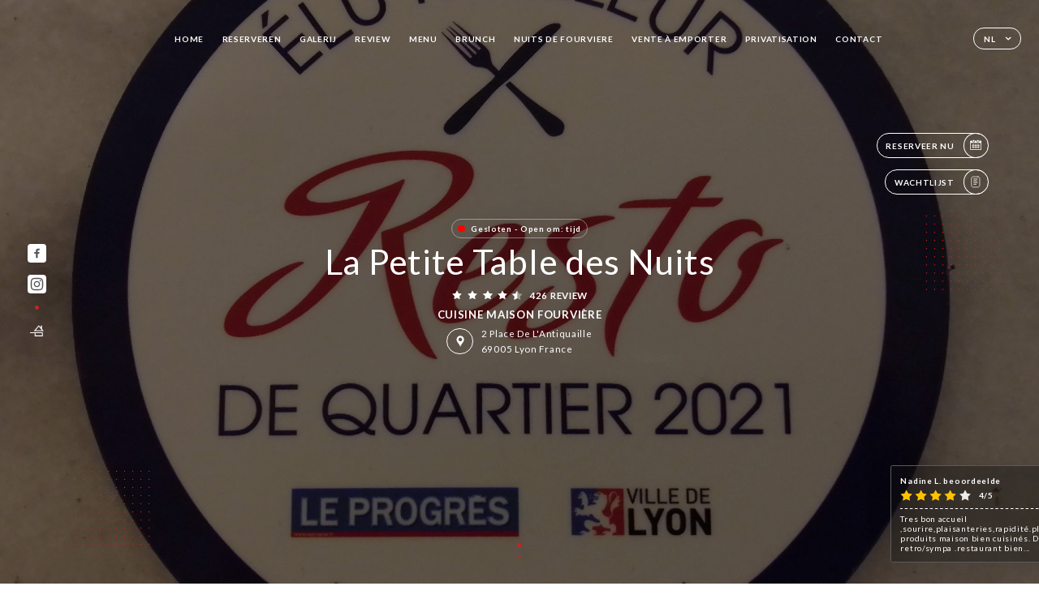

--- FILE ---
content_type: text/html; charset=UTF-8
request_url: https://lapetitetabledesnuits.fr/nl
body_size: 8590
content:
<!DOCTYPE html>
<html lang="nl">
    <head>
        <meta charset="utf-8">
        <meta name="viewport" content="width=device-width, initial-scale=1, maximum-scale=1">
        <meta name="csrf-token" content="ZVzxF3dAdevMXfRUkfNdKKn7giTO1jQTVsLob3Ep">
                    <link rel="apple-touch-icon" sizes="180x180" href="https://lapetitetabledesnuits.fr/favicons/apple-touch-icon.png">
            <link rel="icon" type="image/png" sizes="32x32" href="https://lapetitetabledesnuits.fr/favicons/favicon-32x32.png">
            <link rel="icon" type="image/png" sizes="16x16" href="https://lapetitetabledesnuits.fr/favicons/favicon-16x16.png">
        
        <title>LA PETITE TABLE DES NUITS I Site officiel, réservez en ligne </title>

        <!-- Styles -->
        <link rel="stylesheet" href="/css/app.css?id=0ef99605022392d7dced500510acf1e4">

        <script async src="https://www.googletagmanager.com/gtag/js?id=G-RBH1XXM88G"></script>
        <script>
            window.dataLayer = window.dataLayer || [];
            function gtag(){dataLayer.push(arguments);}

            gtag('js', new Date());
            gtag('set', { 'shop_id': '1200', 'source': 'minisite', 'click_type': 'info' });
            gtag('config', 'G-RBH1XXM88G', { send_page_view: false });
            gtag('event', 'page_view', { 'shop_id': '1200', 'source': 'minisite', 'click_type': 'info' });

            function gcallback(callback, timeout) {
                var called = false;
                function fn() {
                    if (!called) {
                        called = true;
                        callback();
                    }
                }
                setTimeout(fn, timeout || 1000);
                return fn;
            }

            function gevent(eventName, data = {}, timeout = null) {
                if (typeof data !== 'object') {
                    throw new Error('data must be an object.');
                }

                if (timeout !== null && (typeof timeout !== 'number' || timeout <= 0)) {
                    throw new Error('Timeout must be a valid positive number.');
                }

                data['source'] = data['source'] || 'uniiti';
                data['click_type'] = data['click_type'] || 'info';
                data['shop_id'] = '1200';

                if (timeout && data['hitCallback']) {
                    data['hitCallback'] = gcallback(data['hitCallback'], timeout);
                }

                gtag('event', eventName, data);
            }
        </script>
        <!-- Scripts -->
        <script src="/js/app.js?id=4ef27fb7b2905857220db1d609121ff7" defer></script>       

        
    </head>
    <body>
        <div class="container black">
            <div class="main-section">
        <!-- Adding #header__navigation -->
<div class="header-contain ">
    <button type="button" class="burger-menu" id="burger_menu">
        <span class="burger-circle">
            <span class="burger-bars">
                <span class="first-bar"></span>
                <span class="second-bar"></span>
                <span class="third-bar"></span>
            </span>
        </span>
        <div class="menu-text">menu</div>
    </button>
    <div class="lang">
        <span class="btn-primary">
            <span class="text">
                nl
            </span>
            <span class="icon">
                <i class="ic ic-arrow-down"></i>
            </span>
        </span>
    
        <div class="lang_contain drop-flag">
    <div class="blur_lang"></div>
    <div class="lang_container ">
        <a href="#" class="close">
            <i class="ic ic-close"></i>
        </a>
        <div class="header_lang">
            <img src="/svg/shapes/language_illu.svg" alt="">
            <p>Selecteer je taal:</p>
        </div>
        <ul>
                                                                                                                                                                                                                                                                                                                                                                                                <li>
                        <a class="active" href="/nl/">
                            <i class="flag flag-nl"></i>
                            <span>Nederlands</span>
                            <i class="ic ic_check_lang"></i>
                        </a>
                    </li>
                                                                                                                
                                                <li>
                        <a href="/fr/">
                            <i class="flag flag-fr"></i>
                            <span>Frans</span>
                        </a>
                    </li>
                                                                <li>
                        <a href="/en/">
                            <i class="flag flag-en"></i>
                            <span>Engels</span>
                        </a>
                    </li>
                                                                <li>
                        <a href="/es/">
                            <i class="flag flag-es"></i>
                            <span>Spaans</span>
                        </a>
                    </li>
                                                                <li>
                        <a href="/ca/">
                            <i class="flag flag-ca"></i>
                            <span>Catalaans</span>
                        </a>
                    </li>
                                                                <li>
                        <a href="/it/">
                            <i class="flag flag-it"></i>
                            <span>Italiaans</span>
                        </a>
                    </li>
                                                                <li>
                        <a href="/de/">
                            <i class="flag flag-de"></i>
                            <span>Duits</span>
                        </a>
                    </li>
                                                                <li>
                        <a href="/pt/">
                            <i class="flag flag-pt"></i>
                            <span>Portugees</span>
                        </a>
                    </li>
                                                                <li>
                        <a href="/sv/">
                            <i class="flag flag-sv"></i>
                            <span>Zweeds</span>
                        </a>
                    </li>
                                                                <li>
                        <a href="/zh/">
                            <i class="flag flag-zh"></i>
                            <span>简体中文 (Chinees)</span>
                        </a>
                    </li>
                                                                <li>
                        <a href="/ja/">
                            <i class="flag flag-ja"></i>
                            <span>Japans</span>
                        </a>
                    </li>
                                                                <li>
                        <a href="/ru/">
                            <i class="flag flag-ru"></i>
                            <span>Russisch</span>
                        </a>
                    </li>
                                                                <li>
                        <a href="/ar/">
                            <i class="flag flag-ar"></i>
                            <span>Arabisch</span>
                        </a>
                    </li>
                                                                                            <li>
                        <a href="/ko/">
                            <i class="flag flag-ko"></i>
                            <span>한국어 (Koreaans)</span>
                        </a>
                    </li>
                                                                <li>
                        <a href="/cs/">
                            <i class="flag flag-cs"></i>
                            <span>Tsjechisch</span>
                        </a>
                    </li>
                                                                <li>
                        <a href="/el/">
                            <i class="flag flag-el"></i>
                            <span>Grieks</span>
                        </a>
                    </li>
                                    </ul>
    </div>
</div>
    
    </div>
    <div class="blur-main-menu"></div>
    <section class="menu-bar">
        <div class="row">
            <span class="menu-close" id="menu_close"></span>
            <header>
                <!-- Header Menu navigation -->
                <div class="menu-overlay-mobile">
                    <div class="pattern-1 pattern-top pattern"></div>
                    <div class="pattern-1 pattern-bottom pattern"></div>
                    <!-- Social Media Links -->
                    <div class="social-networks">
                                                <a href="https://www.facebook.com/petitetablenuits/" target="_blank" title="Facebook">
                            <i class="fa-brands fa-facebook"></i>
                        </a>
                                                <a href="https://www.instagram.com/la_petite_table_des_nuits/" target="_blank" title="Instagram">
                            <i class="fa-brands fa-instagram"></i>
                        </a>
                                            </div>
                    <!-- Social Media Links -->
                </div>
                <!-- Header Menu navigation -->
                <div class="header__menu-right">
                    <div class=" menu__items">
                        <ul class="menu">
                                                                                                <li><a href="https://lapetitetabledesnuits.fr/nl" class=" link">Home</a></li>
                                                                                                                                            <li><a href="https://lapetitetabledesnuits.fr/nl/booking" class=" link">Reserveren</a></li>
                                                                                                            
                                                                    
                                                                                                <li><a href="https://lapetitetabledesnuits.fr/nl/gallery" class=" link">Galerij</a></li>
                                                                                                    
                                                                                                <li><a href="https://lapetitetabledesnuits.fr/nl/opinions" class=" link">Review</a></li>
                                                                                                    
                                                                                                <li><a href="https://lapetitetabledesnuits.fr/nl/services" class=" link">Menu</a></li>
                                                                                                    
                                                                                                <li><a href="https://lapetitetabledesnuits.fr/nl/custom/brunch" class=" link">BRUNCH</a></li>
                                                                                                    
                                                                                                <li><a href="https://lapetitetabledesnuits.fr/nl/custom/nuits-de-fourviere" class=" link">NUITS DE FOURVIERE</a></li>
                                                                                                    
                                                                                                <li><a href="https://lapetitetabledesnuits.fr/nl/custom/vente-a-emporter" class=" link">VENTE À EMPORTER</a></li>
                                                                                                    
                                                                                                <li><a href="https://lapetitetabledesnuits.fr/nl/custom/privatisation" class=" link">PRIVATISATION</a></li>
                                                                                                    
                                                                                                <li><a href="https://lapetitetabledesnuits.fr/nl/contact" class=" link">Contact</a></li>
                                                                                                    
                                                    </ul>
                    </div>
                </div>
                <!-- Header Menu navigation -->
            </header>
        </div>
    </section>
    <!-- End #header__navigation -->
</div>
        <!-- Top Main Page Section -->
        <div class="scroll-section">
            <!-- See more Button scroll -->            
        </div>        
        <!-- Square Pattern -->
        <div class="pattern-1 pattern-left pattern"></div>
        <div class="pattern-1 pattern-right pattern"></div>
        <!-- Square Pattern -->
        <main style="background-image: url(https://uniiti.com/images/shops/slides/bf8d4df6353bd8326f803dabf00e0733d5f5084c.jpeg)">
            <section>
                                                <div class="filter"></div>
                                
                <!-- Social Media Links -->
                <div class="social-networks">
                                            <a href="https://www.facebook.com/petitetablenuits/" target="_blank" title="Facebook">
                            <i class="fa-brands fa-facebook"></i>
                        </a>
                                            <a href="https://www.instagram.com/la_petite_table_des_nuits/" target="_blank" title="Instagram">
                            <i class="fa-brands fa-instagram"></i>
                        </a>
                                                            <div class="diveder"></div>
                        <!-- Social Media Links -->
                                                                <i class="bd bd-faitmaison" title="Fait Maison"></i>
                                    </div>
                <!-- Social Media Links -->

                <!-- Voir sur la carte Button -->
                <div class="main-top vnoir-rvs">
                    <div class="header__menu-left">
                                                    <div class="menu__btns">
                                <a href="https://lapetitetabledesnuits.fr/nl/booking" class="btn-primary">
                                    <span class="text">
                                        Reserveer nu
                                    </span>
                                    <span class="icon">
                                        <i class="ic ic-calendar"></i>
                                    </span>
                                </a>
                            </div>
                                                                                                                        <div class="menu__btns">
                            <a href="#" data-slug="la-petite-table-des-nuits" data-lang="nl" class="btn-primary waitlistBtn">
                                <span class="text">
                                    Wachtlijst
                                </span>
                                <span class="icon">
                                    <i class="ic ic-waitlis"></i>
                                </span>
                            </a>
                            <div class="blur_lang"></div>
                            <div class="headerMenuLeftOpen ">
                                <a href="#" class="close">
                                    <i class="ic ic-close"></i>
                                </a>
                                <div class="content waitlistIframe">

                                </div>
                            </div>
                        </div>
                                            </div>
                </div>
                <!-- Voir sur la carte Button -->                
    
                <!-- Content of Top main page -->
                <div class="main-middle middle_homepage">
                    <div class="block-status">
                        <span class="status closed"></span>
                        <p>Gesloten - Open om: tijd</p>
                    </div>
                    <div class="mobile-pattern pattern-1"></div>
                    <div class="block-headline">
                                                    <h1 class="desktop-logo">
                                La Petite Table des Nuits
                            </h1>
                                                <!-- Review -->
                                                <div class="avis">
                            <a href="https://lapetitetabledesnuits.fr/nl/opinions" class="stars">
                                                                                                            
                                        <i class="fa fa-star"></i>
                                                                                                                                                
                                        <i class="fa fa-star"></i>
                                                                                                                                                
                                        <i class="fa fa-star"></i>
                                                                                                                                                
                                        <i class="fa fa-star"></i>
                                                                                                                                                
                                        <i class="fa fa-star-half"></i>
                                                                                                    <span class=""> 426 Review</span>
                            </a>
                        </div>
                        <h3>
                            CUISINE MAISON FOURVIÈRE
                        </h3>
                        <div class="address-carte">
                            <div class="carte">
                                                            <a href="https://www.google.com/maps/place/?q=place_id:ChIJ2_v6Ranr9EcRlGvoJa-kFkU" class="btn-primary" target="_blank">
                                    <span class="icon">
                                        <i class="ic ic-map"></i>
                                    </span>
                                </a>
                                <a href="https://www.google.com/maps/place/?q=place_id:ChIJ2_v6Ranr9EcRlGvoJa-kFkU" class="link_add" target="_blank">
                                                                            <span>2 Place de l&#039;Antiquaille</span>
                                        <span>69005 Lyon France</span>
                                                                    </a>
                                                        </div>
                        </div>
                    </div>
                    <div class="badges">
                        <!-- Social Media Links -->
                        <div class="social-networks mobile-social">
                                                            <a href="https://www.facebook.com/petitetablenuits/" target="_blank" title="Facebook">
                                    <i class="fa-brands fa-facebook"></i>
                                </a>
                                                            <a href="https://www.instagram.com/la_petite_table_des_nuits/" target="_blank" title="Instagram">
                                    <i class="fa-brands fa-instagram"></i>
                                </a>
                                                    </div>
                                                    <!-- Social Media Links -->
                            <div class="divider"></div>
                                                                            <i class="bd bd-faitmaison" title="Fait Maison"></i>
                                             </div>
                </div>
                <!-- Content of Top main page -->
                                <!-- Review Block -->
                <div class="main-bottom">
                    <div class="block-avis">
                        <div class="link-arrow">
                            <a href="https://lapetitetabledesnuits.fr/nl/opinions">
                                <i class="ic ic-arrow-right"></i>
                            </a>
                        </div>
                        <p class="avis-name">
                            Nadine L. beoordeelde
                        </p>
                        <!-- Review -->
                                                <div class="avis">
                            <a href="https://lapetitetabledesnuits.fr/nl/opinions" class="stars">
                                                                                                            
                                        <i class="fa fa-star"></i>
                                                                                                                                                
                                        <i class="fa fa-star"></i>
                                                                                                                                                
                                        <i class="fa fa-star"></i>
                                                                                                                                                
                                        <i class="fa fa-star"></i>
                                                                                                                                                
                                        <i class="fa fa-star-empty"></i>
                                                                                                    <span> 4/5</span>
                            </a>
                        </div>
                                                <p class="description">
                            Tres bon accueil ,sourire,plaisanteries,rapidité.plats produits maison bien cuisinés. Deco retro/sympa .restaurant bien...
                        </p>
                                            </div>
                </div>
                <!-- Review Block -->
                            </section>
        </main>
        <div class="scroll-section">
            <!-- See more Button scroll -->
            <a href="#scroll" type="button" class="see-more">
                <span class="square"></span>
                <span class="arrow"></span>
            </a>
            <!-- See more Button scroll -->            
        </div>
        <!-- End Top Main Page Section -->
    </div>
    <div class="reach"></div>
    
    <!-- Latest News Section -->
    <section>
        <div id="scroll"></div>
        <div class="contain">
            <!-- Latest News Card Section -->
                        <!-- End Latest News Card Section -->
            <!-- About Us Section -->
            <div class="row">
                                <div class="about-us margin_added ">
                    <div class="pattern-about_us"></div>
                    <div class="title-about">
                        <h2>
                            Wie zijn wij?
                        </h2>
                    </div>
                    <div class="description">
                        <div align="center">
<div>
<div dir="auto" style="text-align: center;">
<div class="flex-1 overflow-hidden">
<div class="h-full">
<div class="react-scroll-to-bottom--css-nxsyx-79elbk h-full">
<div class="react-scroll-to-bottom--css-nxsyx-1n7m0yu">
<div class="flex flex-col text-sm md:pb-9">
<article class="w-full scroll-mb-[var(--thread-trailing-height,150px)] text-token-text-primary focus-visible:outline-2 focus-visible:outline-offset-[-4px]" dir="auto" data-testid="conversation-turn-3" data-scroll-anchor="true">
<div class="m-auto text-base py-[18px] px-3 md:px-4 w-full md:px-5 lg:px-4 xl:px-5">
<div class="mx-auto flex flex-1 gap-4 text-base md:gap-5 lg:gap-6 md:max-w-3xl">
<div class="group/conversation-turn relative flex w-full min-w-0 flex-col agent-turn">
<div class="flex-col gap-1 md:gap-3">
<div class="flex max-w-full flex-col flex-grow">
<div class="min-h-8 text-message flex w-full flex-col items-end gap-2 whitespace-normal break-words text-start [.text-message+&amp;]:mt-5" dir="auto" data-message-author-role="assistant" data-message-id="583ffb2b-a447-4620-a153-5a3ee5aea3d3" data-message-model-slug="gpt-4o-mini">
<div class="flex w-full flex-col gap-1 empty:hidden first:pt-[3px]">
<div class="markdown prose w-full break-words dark:prose-invert light">
<p>&nbsp;<span style="font-size: 18px;">Un restaurant convivial et chaleureux.</span></p>
</div>
</div>
</div>
</div>
</div>
</div>
</div>
</div>
</article>
</div>
</div>
</div>
</div>
</div>
</div>
<div dir="auto" style="text-align: center;"><span style="font-size: 18px;">Cuisine toute faite maison &agrave; base de produits frais et de saison.</span></div>
<div dir="auto" style="text-align: center;">&nbsp;</div>
<div dir="auto" style="text-align: center;"><span style="font-size: 18px;">Notre Chef Seb et notre responsable Marie-Ca, vous accueille dans la joie et la bonne humeur</span></div>
<div dir="auto" style="text-align: center;">&nbsp;</div>
<div dir="auto" style="text-align: center;"><span style="font-size: 18px;">La Petite Table des Nuits vous propose :</span></div>
<div dir="auto" style="text-align: center;">&nbsp;</div>
<div dir="auto" style="text-align: center;"><span style="font-size: 18px;">Un petit dej de champions, avec formules (&oelig;uf a la coque, boissons chaudes&hellip;).</span></div>
<div dir="auto" style="text-align: center;"><span style="font-size: 18px;">Un d&eacute;jeuner a base de produits frais et fait maison( sur place ou &agrave; emporter).</span></div>
<div dir="auto" style="text-align: center;"><span style="font-size: 18px;">Un large choix de boissons.</span></div>
<div dir="auto" style="text-align: center;">&nbsp;</div>
<div dir="auto" style="text-align: center;"><span style="font-size: 18px;">Partenaire du festivals " Les Nuits de Fourvi&egrave;re", venez boire un bon cocktail avant votre concert.&nbsp;</span></div>
<div dir="auto">&nbsp;</div>
</div>
<div>&nbsp;</div>
<div><strong><span style="font-size: 18px;">Suivez-nous sur notre page <a href="https://www.instagram.com/la_petite_table_des_nuits/">Instagram</a></span></strong></div>
<div>&nbsp;</div>
<div><span style="font-size: 18px;">A tr&egrave;s bient&ocirc;t!</span><strong><span style="font-size: 18px;">&nbsp;</span></strong></div>
</div>
                    </div>
                </div>
                        </div>
            <!-- End About Us Section -->
            <!-- Review Section -->
                        <div class="row">
                <div class=" review">
                    <div class="left-review">
                        <h2>
                            De laatste review
                        </h2>
                        <a href="https://lapetitetabledesnuits.fr/nl/opinions" class="btn-primary desktop">
                            <span class="text">
                                Bekijk meer reviews
                            </span>
                            <span class="icon">
                                <i class="ic ic-star"></i>
                            </span>
                        </a>
                    </div>
                    <div class="right-review">
                        <div class="quote-left pattern pattern-1"></div>
                        <i class="ic ic-quote-left"></i>
                        <div class="contain-quote left"></div>
                        <div class="content">
                            <div class="review-name">
                                <p>
                                    Nadine L. beoordeelde
                                </p>
                                <!-- Review -->
                                                                <div class="avis">
                                    <a href="https://lapetitetabledesnuits.fr/nl/opinions" class="stars">
                                                                                                                                    
                                                <i class="fa fa-star"></i>
                                                                                                                                                                                
                                                <i class="fa fa-star"></i>
                                                                                                                                                                                
                                                <i class="fa fa-star"></i>
                                                                                                                                                                                
                                                <i class="fa fa-star"></i>
                                                                                                                                                                                
                                                <i class="fa fa-star-empty"></i>
                                                                                                                            <span> 4 / 5</span>
                                    </a>
                                </div>
                            </div>
                            <div class="description">
                                                                <p>
                                    Tres bon accueil ,sourire,plaisanteries,rapidité.plats produits maison bien cuisinés. Deco retro/sympa .restaurant bien...
                                </p>
                                                                
                                <div class="date">
                                    <span>
                                        06/01/2026
                                    </span>
                                    •
                                    <span>
                                        01:08
                                    </span>
                                </div>
                            </div>
                            <a href="https://lapetitetabledesnuits.fr/nl/opinions" class="btn-primary mobile">
                                <span class="text">
                                    Bekijk meer reviews
                                </span>
                                <span class="icon">
                                    <i class="ic ic-star"></i>
                                </span>
                            </a>
                        </div>
                        <div class="quote-right pattern pattern-1"></div>
                        <i class="ic ic-quote-right"></i>
                        <div class="contain-quote right"></div>                        
                    </div>
                </div>
            </div>
                        <!-- End Review Section -->
        </div>
    </section>
    <!-- End Latest News Section -->
    <!-- Map Section -->
    <section class="map-holder">

        <div class="map-shadow-top"></div>
        <div class="map-shadow-bottom"></div>
        <div id="map" class="map"></div>

        <div class="map-details">
            <div class="contain">
                <div class="row">
                    <div class="map-info">
                        <div class="top-info">
                            <div class="left">
                                <i class="ic ic-map-black"></i>
                                <p>
                                                                            <span>2 Place de l&#039;Antiquaille</span>
                                        <span>69005 Lyon France</span>
                                                                    </p>
                            </div>
                            <div class="right">
                                                                <a href="https://www.google.com/maps/place/?q=place_id:ChIJ2_v6Ranr9EcRlGvoJa-kFkU" target="_blank" class="see-more">
                                        <i class="ic ic-arrow-right"></i>
                                    </a>
                                                            </div>
                        </div>
                        <div class="days-info">
                            <ul class="">
                                
                                                                <li>
                                    <span class="days">Maandag</span>
                                    <span class="hours">
                                                                                    11:00-22:00
                                                                                </span>
                                </li>
                                                                <li>
                                    <span class="days">Dinsdag</span>
                                    <span class="hours">
                                                                                    11:00-22:00
                                                                                </span>
                                </li>
                                                                <li>
                                    <span class="days">Woensdag</span>
                                    <span class="hours">
                                                                                    11:00-22:00
                                                                                </span>
                                </li>
                                                                <li>
                                    <span class="days">Donderdag</span>
                                    <span class="hours">
                                                                                    11:00-22:00
                                                                                </span>
                                </li>
                                                                <li>
                                    <span class="days">Vrijdag</span>
                                    <span class="hours">
                                                                                    11:00-22:00
                                                                                </span>
                                </li>
                                                                <li>
                                    <span class="days">Zaterdag</span>
                                    <span class="hours">
                                                                                    11:00-22:00
                                                                                </span>
                                </li>
                                                                <li>
                                    <span class="days">Zondag</span>
                                    <span class="hours">
                                                                                    11:00-22:00
                                                                                </span>
                                </li>
                                                            </ul>
                        </div>
                    </div>
                </div>
            </div>
        </div>
    </section>
    <!-- End Map Section -->
    <!-- Newsletter Section -->
    <section>
        <div class="contain">
            <div class="row news_marg">
                                <div class="newsletter ">
                    <div class="left">
                        <div class="newsletter-example">
                            <div class="pattern-1 pattern-left pattern"></div>
                            <div class="pattern-1 pattern-right pattern"></div>
                            <div class="card-contain">
                                <div class="sp sp-drawing-arrow"></div>
                                <div class="card">
                                    <div class="content">
                                        <h3>
                                            La Petite Table des Nuits
                                        </h3>
                                        <p>
                                            Kom vanavond langs en doe mee met een evenement…
                                        </p>
                                    </div>
                                    <div class="date">
                                        <span>
                                            5 minuten geleden
                                        </span>
                                    </div>
                                </div>
                                <div class="loading">
                                    <div class="body-content">
                                        <div class="loading-text header-loading"></div>
                                        <div class="loading-text content-loading"></div>
                                    </div>
                                    <div class="header-content">
                                        <div class="loading-text date-loading"></div>
                                    </div>
                                </div>
                                <div class="loading">
                                    <div class="body-content">
                                        <div class="loading-text header-loading"></div>
                                    </div>
                                    <div class="header-content">
                                        <div class="loading-text date-loading"></div>
                                    </div>
                                </div>
                            </div>
                        </div>
                    </div>
                    <div class="right">
                        <div class="newsletter-shape">
                            <div class="pattern-1 pattern"></div>
                            <div class="newsletter-mobile"></div>
                        </div>
                        <div class="newsletter-details">
    <h2>
        Volg alle nieuwtjes over La Petite Table des Nuits
    </h2>
    <!-- Social Media Links -->
    <div class="social-networks">
            <a href="https://www.facebook.com/petitetablenuits/" target="_blank" title="Facebook">
            <i class="fa-brands fa-facebook"></i>
        </a>
            <a href="https://www.instagram.com/la_petite_table_des_nuits/" target="_blank" title="Instagram">
            <i class="fa-brands fa-instagram"></i>
        </a>
        </div>
    <!-- Social Media Links -->
    <p>
        Meld je aan voor onze nieuwsbrief en blijf op de hoogte van komende evenementen en promoties.
    </p>
    <div class="info-letter"></div>
    <div class="form-input">
        <form id="form" method="POST"
      action="https://lapetitetabledesnuits.fr/nl/submit-newsletter"
      class="form-letter"
>
    <input type="hidden" name="_token" value="ZVzxF3dAdevMXfRUkfNdKKn7giTO1jQTVsLob3Ep">
    
    <input class="checkfield" name="email" placeholder="Je e-mail…">
            <button id="addLetter" type="submit">OK</button>
</form>
    </div>
</div>                    </div>
                </div>
                            </div>
        </div>
    </section>
    <!-- End Newsletter Section -->
    <!-- News Articles -->
        <!-- End News Articles -->
    <section>
        <div class="contain">
                </div>
    </section>

            <section class="badges-footer">
                <div class="contain">
                    <div class="row ">
                        <h3>Je kunt ons ook vinden via…</h3>
                        <ul>
                                                            <li class="tooltip">
                                    <a href="https://uniiti.com/shop/la-petite-table-des-nuits" target="_blank">
                                        <i class="bd bd-uniiti"></i>
                                    </a>
                                    <span class="tooltiptext">Uniiti</span>
                                </li>
                                                    </ul>
                    </div>
                </div>
            </section>

            <section class="footer">
                <div class="contain">
                    <div class="row">
                        <div class="footer-container">
                            <div class="footer-identity">
                                <h2>La Petite Table des Nuits</h2>
                                <address>
                                                                            <span>2 Place de l&#039;Antiquaille</span>
                                        <span>69005 Lyon France</span>
                                                                    </address>
                                                                    <a href="tel:+33981489868" class="btn-primary phone_btn">
                                        <span class="text">
                                            +33981489868
                                        </span>
                                        <span class="icon">
                                            <i class="ic ic-phone"></i>
                                        </span>
                                    </a>
                                                                <div class="lang">
                                    <span class="btn-primary">
                                        <span class="text">
                                            nl
                                        </span>
                                        <span class="icon">
                                            <i class="ic ic-arrow-down"></i>
                                        </span>
                                    </span>
                                
                                    <div class="lang_contain drop-flag">
    <div class="blur_lang"></div>
    <div class="lang_container ">
        <a href="#" class="close">
            <i class="ic ic-close"></i>
        </a>
        <div class="header_lang">
            <img src="/svg/shapes/language_illu.svg" alt="">
            <p>Selecteer je taal:</p>
        </div>
        <ul>
                                                                                                                                                                                                                                                                                                                                                                                                <li>
                        <a class="active" href="/nl/">
                            <i class="flag flag-nl"></i>
                            <span>Nederlands</span>
                            <i class="ic ic_check_lang"></i>
                        </a>
                    </li>
                                                                                                                
                                                <li>
                        <a href="/fr/">
                            <i class="flag flag-fr"></i>
                            <span>Frans</span>
                        </a>
                    </li>
                                                                <li>
                        <a href="/en/">
                            <i class="flag flag-en"></i>
                            <span>Engels</span>
                        </a>
                    </li>
                                                                <li>
                        <a href="/es/">
                            <i class="flag flag-es"></i>
                            <span>Spaans</span>
                        </a>
                    </li>
                                                                <li>
                        <a href="/ca/">
                            <i class="flag flag-ca"></i>
                            <span>Catalaans</span>
                        </a>
                    </li>
                                                                <li>
                        <a href="/it/">
                            <i class="flag flag-it"></i>
                            <span>Italiaans</span>
                        </a>
                    </li>
                                                                <li>
                        <a href="/de/">
                            <i class="flag flag-de"></i>
                            <span>Duits</span>
                        </a>
                    </li>
                                                                <li>
                        <a href="/pt/">
                            <i class="flag flag-pt"></i>
                            <span>Portugees</span>
                        </a>
                    </li>
                                                                <li>
                        <a href="/sv/">
                            <i class="flag flag-sv"></i>
                            <span>Zweeds</span>
                        </a>
                    </li>
                                                                <li>
                        <a href="/zh/">
                            <i class="flag flag-zh"></i>
                            <span>简体中文 (Chinees)</span>
                        </a>
                    </li>
                                                                <li>
                        <a href="/ja/">
                            <i class="flag flag-ja"></i>
                            <span>Japans</span>
                        </a>
                    </li>
                                                                <li>
                        <a href="/ru/">
                            <i class="flag flag-ru"></i>
                            <span>Russisch</span>
                        </a>
                    </li>
                                                                <li>
                        <a href="/ar/">
                            <i class="flag flag-ar"></i>
                            <span>Arabisch</span>
                        </a>
                    </li>
                                                                                            <li>
                        <a href="/ko/">
                            <i class="flag flag-ko"></i>
                            <span>한국어 (Koreaans)</span>
                        </a>
                    </li>
                                                                <li>
                        <a href="/cs/">
                            <i class="flag flag-cs"></i>
                            <span>Tsjechisch</span>
                        </a>
                    </li>
                                                                <li>
                        <a href="/el/">
                            <i class="flag flag-el"></i>
                            <span>Grieks</span>
                        </a>
                    </li>
                                    </ul>
    </div>
</div>
                                
                                </div>
                            </div>
                            <div class="footer-list ">
                                <ul>
                                                                                                                        <li><a href="https://lapetitetabledesnuits.fr/nl" class="link">Home</a></li>
                                                                                                                                                                <li><a href="https://lapetitetabledesnuits.fr/nl/gallery" class="link">Galerij</a></li>
                                                                                                                                                                <li><a href="https://lapetitetabledesnuits.fr/nl/opinions" class="link">Review</a></li>
                                                                                                                                                                <li><a href="https://lapetitetabledesnuits.fr/nl/services" class="link">Menu</a></li>
                                                                                                                                                                <li><a href="https://lapetitetabledesnuits.fr/nl/custom/brunch" class="link">BRUNCH</a></li>
                                                                                                                                                                <li><a href="https://lapetitetabledesnuits.fr/nl/custom/nuits-de-fourviere" class="link">NUITS DE FOURVIERE</a></li>
                                                                                                                                                                <li><a href="https://lapetitetabledesnuits.fr/nl/custom/vente-a-emporter" class="link">VENTE À EMPORTER</a></li>
                                                                                                                                                                <li><a href="https://lapetitetabledesnuits.fr/nl/custom/privatisation" class="link">PRIVATISATION</a></li>
                                                                                                                                                                <li><a href="https://lapetitetabledesnuits.fr/nl/contact" class="link">Contact</a></li>
                                                                                                                <li><a href="https://lapetitetabledesnuits.fr/nl/legal-notice">Juridische kennisgevingen</a></li>
                                </ul>
                            </div>
                                                        <div class="divider"></div>
                            <div class="newsletter ">
                                <div class="right">
                                    <div class="newsletter-details">
    <h2>
        Volg alle nieuwtjes over La Petite Table des Nuits
    </h2>
    <!-- Social Media Links -->
    <div class="social-networks">
            <a href="https://www.facebook.com/petitetablenuits/" target="_blank" title="Facebook">
            <i class="fa-brands fa-facebook"></i>
        </a>
            <a href="https://www.instagram.com/la_petite_table_des_nuits/" target="_blank" title="Instagram">
            <i class="fa-brands fa-instagram"></i>
        </a>
        </div>
    <!-- Social Media Links -->
    <p>
        Meld je aan voor onze nieuwsbrief en blijf op de hoogte van komende evenementen en promoties.
    </p>
    <div class="info-letter"></div>
    <div class="form-input">
        <form id="form" method="POST"
      action="https://lapetitetabledesnuits.fr/nl/submit-newsletter"
      class="form-letter"
>
    <input type="hidden" name="_token" value="ZVzxF3dAdevMXfRUkfNdKKn7giTO1jQTVsLob3Ep">
    
    <input class="checkfield" name="email" placeholder="Je e-mail…">
            <button id="addLetter" type="submit">OK</button>
</form>
    </div>
</div>                                </div>
                            </div>
                                                        
                        </div>
                        <div class="copyright-container">
                            <div class="copyright">© Copyright 2026 - La Petite Table des Nuits - alle rechten voorbehouden</div>
                            <div class="designed-by ">
                                <span>Website gecreëerd in samenwerking met</span>
                                <span class="ic ic-heart"></span>
                                <span>in</span>
                                <div class="dashed"></div>
                                <span class="ic ic-eiffeltower"></span>
                                <span>door <a href="https://uniiti.com/" target="_blank">Uniiti</a></span>
                            </div>
                        </div>
                    </div>
                </div>
            </section>

            <!-- Scroll bottom secttion-->
                                                <nav class="reserve-section">    
                        <a href="https://lapetitetabledesnuits.fr/nl/booking" target=&quot;_blank&quot;>
                            <i class="illu illu-waitlist"></i>
                            <span>Reserveer nu</span>
                        </a>
                    </nav>                    
                            
            <!-- Quick links-->
            <nav class="nav-mobile">
                                                                                        <a href="https://lapetitetabledesnuits.fr/nl/booking"><i class="illu illu-reserver" title="Réserver"></i> Reserveren</a>                
                                                                                                                                    <a class="waitlistBtn" data-slug="la-petite-table-des-nuits" data-lang="nl" href="#"><i class="illu illu-waitlist" title="Liste d’attente"></i> Wachtlijst</a>
                            <div class="blur_lang"></div>
                            <div class="headerMenuLeftOpen ">
                                <a href="#" class="close">
                                    <i class="ic ic-close"></i>
                                </a>
                                <div class="content waitlistIframe">

                                </div>
                            </div>
                                                                                                        <a href="https://lapetitetabledesnuits.fr/nl/services"><i class="illu illu-menu" title="Carte"></i> Menu</a>
                                                                                <a href="https://maps.google.com/?q=45.7602018,4.8223622" target="_blank"><i class="illu illu-itineraire" title="Itinéraire"></i> Itinéraire</a>                    
                                                </nav>



        </div>

        
        <style>        
            main section .see-more .square,
            .header-page .articles .contain .row .card .content .left h2::after,
            .header-page .events .contain .row .card .content .left h2::after,
            .faq .contain .row .question::after, .legales .contain .row .question::after,
            .row header .header__menu-right .menu__items .menu li .link:hover::after,
            .row header .header__menu-right .menu__items .menu li .link:hover::before,
            .row header .header__menu-right .menu__items .menu li .active::before,
            .row header .header__menu-right .menu__items .menu li .active::after,
            section .contain .row .latest-news .news-content .left .title a::after,
            .scroll-section .see-more .square,
            .services_items::after,
            .services .contain .row .services_menu .services_pack .info_menu .info p::after,
            .social-networks .diveder,
            .reserve-section,
            .container.dark .both-btn .divider,
            .container.black .both-btn .divider {
                background-color: #BF2626;
            }
            .black main section .filter {
                background-color: #000000;
                opacity: 0.4                
            }
            .row .about-us .description,
            main section .see-more .arrow,
            .scroll-section .see-more .square,
            .scroll-section .see-more .arrow,
            .btn-primary:hover,
            .btn-primary:hover .icon,
            .see-more:hover,
            .read-more a:hover,
            .read-more span:hover,
            .container.dark .btn-primary:hover,
            main section .main-bottom .block-avis .link-arrow a:hover,
            .services .contain .row .header .tabs .tab-item a.active-item,
            .services .contain .row .header .tabs .tab-item a:hover {
                border-color: #BF2626 !important;
            }
            .container .lang .lang_contain .lang_container ul li a:hover,
            .container .lang .lang_contain .lang_container ul li a.active {
                border-color: #BF2626 !important;
                box-shadow: 0px 8px 34px rgba(0, 0, 0, 0.06);
            }
            .pattern,
            .row .review .right-review .ic-quote-left,
            .row .review .right-review .ic-quote-right,
            .quotes .row .ic,
            .container.black main section .main-middle .mobile-pattern,
            main section .main-middle .mobile-pattern,
            .news-articles .left .arrows-news,
            .services .contain .row .notice .ic-info-services,
            .services .contain .row .services_menu .divider i,
            section .contain .row .latest-news .news-image,
            .news-articles .right .articles-card .image,
            .container.dark .reserve-section a .illu-reserver,
            .container.dark .reserve-section a .illu-order,
            .container.black .reserve-section a .illu-reserver,
            .container.black .reserve-section a .illu-order,
            .container.dark .reserve-section a .illu-waitlist,
            .container.black .reserve-section a .illu-waitlist,
            .container .lang .lang_contain .lang_container ul li .ic_check_lang,
            .gallery .row .video-swiper .swiper-slide-video .swiper-slide .thumb_cover{ 
                background-color: #BF2626;
                -webkit-mask-size: contain;
                mask-size: cover;
                -webkit-mask-repeat: no-repeat;
                -webkit-mask-position: center center;                
            }
            .container.dark .reserve-section span,
            .container.black .reserve-section span {
                color: #BF2626;
            }
            .row .about-us .description a,
            .article-detail .contain .row .content .content-description a{
                color: #BF2626;
                text-decoration: underline;
                display: inline-block;
            }
            .booking .row .links a:hover,
            .booking .contain .row .iframe .links a:hover,
            .usel .contain .row .iframe .links a:hover {
                border-color: #BF2626;
                color: #BF2626 !important;
            }
            main section .main-middle .block-headline h1 {
                font-size: clamp(30px, 43px, 50px);
            }
            @media  screen and (max-width: 1024px) {
                main section .main-middle .block-headline .block-logo .filter-logo-desktop {
                        display: none;
                }
                main section .main-middle .block-headline .block-logo .filter-logo-mobile {
                    display: flex;
                    align-items: center;
                    justify-content: center;                    
                }                
                main section .main-middle .block-headline h1 {
                    font-size: clamp(30px,33px, 50px);
                    line-height: 33px;
                }
            }
        </style>
    </body>
</html>
<script>
    translation = {
        empty_field: 'Oeps! Voer je e-mailadres in',
        newsletter_success: 'Geweldig, je bent aangemeld voor de nieuwsbrief!',
        newsletter_error: 'Je e-mailadres moet het juiste format hebben. Voorbeeld name@domain.com',
        newsletter_exist: 'oeps! Je bent al aangemeld voor de nieuwsbrief',
    },
    shop = {
        longitude: '4.8223622',
        latitude: '45.7602018'
    },
    env = {
        BOOKING_PARAM: 'https://uniiti.com',
        CURRENT_DOMAIN: 'lapetitetabledesnuits.fr',
        uniiti_id: '1200',
        MAP_API_TOKEN:  '2a13d35f-bfc9-4a00-aa02-10963c4ece41',
    }
</script>



--- FILE ---
content_type: image/svg+xml
request_url: https://lapetitetabledesnuits.fr/svg/icons/quoteStarRight.svg
body_size: 1335
content:
<svg xmlns="http://www.w3.org/2000/svg" width="40" height="40" viewBox="0 0 40 40">
    <g fill="none" fill-rule="evenodd">
        <g fill="#388EBD" fill-rule="nonzero">
            <g>
                <g>
                    <g>
                        <path d="M5.353 40c4.145-3.559 7.386-7.466 9.721-11.721 2.335-4.256 3.503-8.73 3.503-13.424 0-2.476-.341-4.952-1.023-7.428C16.87 4.952 15.769 2.476 14.248 0l-8.58 3.404c-1.417.568-2.126 1.47-2.126 2.708 0 .568.184 1.135.551 1.702 1.207 1.96 2.06 3.817 2.558 5.57.499 1.755.748 3.457.748 5.107 0 1.548-.183 3.018-.55 4.41-.368 1.393-.867 2.721-1.496 3.985-.63 1.264-1.338 2.476-2.126 3.636-.787 1.16-1.6 2.231-2.44 3.211C.262 34.25 0 34.868 0 35.59c0 .31.066.619.197.928.131.31.406.594.826.851L5.353 40zm21.423 0c4.145-3.559 7.386-7.466 9.721-11.721C38.832 24.023 40 19.549 40 14.855c0-2.476-.341-4.952-1.023-7.428C38.294 4.952 37.192 2.476 35.67 0l-8.58 3.404c-1.417.568-2.126 1.47-2.126 2.708 0 .568.184 1.135.551 1.702 1.207 1.96 2.06 3.817 2.559 5.57.498 1.755.747 3.457.747 5.107 0 1.548-.183 3.018-.55 4.41-.368 1.393-.867 2.721-1.496 3.985-.63 1.264-1.338 2.476-2.126 3.636-.787 1.16-1.6 2.231-2.44 3.211-.525.516-.787 1.135-.787 1.857 0 .31.066.619.197.928.131.31.407.594.826.851L26.776 40z" transform="translate(-1307 -1915) translate(0 1715) translate(563 118) translate(744 82)"/>
                    </g>
                </g>
            </g>
        </g>
    </g>
</svg>


--- FILE ---
content_type: image/svg+xml
request_url: https://lapetitetabledesnuits.fr/svg/shapes/drawingArrow.svg
body_size: 460
content:
<svg xmlns="http://www.w3.org/2000/svg" width="71" height="79" viewBox="0 0 71 79">
    <g fill="none" fill-rule="evenodd">
        <g stroke="#555">
            <g>
                <g>
                    <path d="M0 0c17.796 13.057 26.693 30.633 26.693 52.729S40.796 81.186 69 71.812" transform="translate(-663 -2917) translate(256 2750) translate(408 168)"/>
                    <path d="M63 69L69 71.857 64.875 77" transform="translate(-663 -2917) translate(256 2750) translate(408 168)"/>
                </g>
            </g>
        </g>
    </g>
</svg>


--- FILE ---
content_type: image/svg+xml
request_url: https://lapetitetabledesnuits.fr/svg/icons/arrowRightWhite.svg
body_size: 578
content:
<svg xmlns="http://www.w3.org/2000/svg" width="24" height="24" viewBox="0 0 24 24">
    <g fill="none" fill-rule="evenodd" stroke-linecap="round" stroke-linejoin="round">
        <g stroke="#FFF">
            <g>
                <g>
                    <g>
                        <g>
                            <g>
                                <path d="M8 10L12 14 16 10" transform="translate(-1345 -3370) translate(0 3159) translate(1018 69) translate(0 .994) translate(319 133.006) translate(8 8) rotate(-90 12 12)"/>
                            </g>
                        </g>
                    </g>
                </g>
            </g>
        </g>
    </g>
</svg>


--- FILE ---
content_type: image/svg+xml
request_url: https://lapetitetabledesnuits.fr/svg/icons/fullStar.svg
body_size: 220
content:
<svg width="18" height="17" viewBox="0 0 18 17" fill="none" xmlns="http://www.w3.org/2000/svg">
<path fill-rule="evenodd" clip-rule="evenodd" d="M9 14.18L3.70993 16.7812L4.54906 10.9462L0.440491 6.71885L6.24916 5.7138L9 0.5L11.7508 5.7138L17.5595 6.71885L13.4509 10.9462L14.2901 16.7812L9 14.18Z" fill="#FFC100"/>
</svg>


--- FILE ---
content_type: image/svg+xml
request_url: https://lapetitetabledesnuits.fr/svg/icons/emptyStar.svg
body_size: 237
content:
<svg width="23" height="23" viewBox="0 0 23 23" fill="none" xmlns="http://www.w3.org/2000/svg">
<path fill-rule="evenodd" clip-rule="evenodd" d="M11.5 18.9067L4.44658 22.375L5.56541 14.595L0.0873218 8.95854L7.83222 7.61848L11.5 0.666748L15.1678 7.61848L22.9127 8.95854L17.4346 14.595L18.5534 22.375L11.5 18.9067Z" fill="#EBEBEB"/>
</svg>
